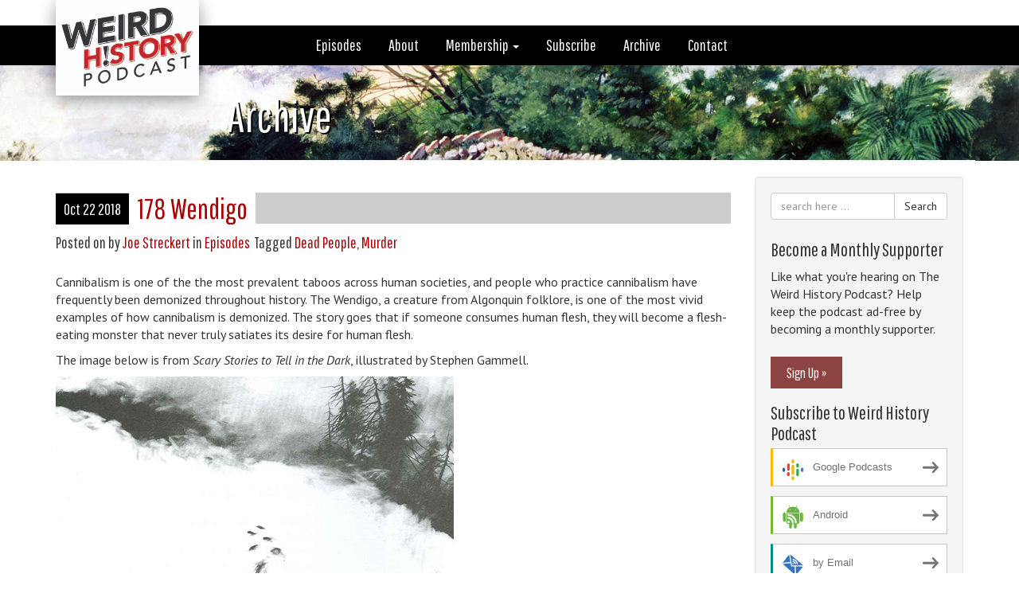

--- FILE ---
content_type: text/html; charset=UTF-8
request_url: https://www.weirdhistorypodcast.com/2018/10/22/178-wendigo/
body_size: 7254
content:
<!DOCTYPE html>
<html lang="en-US">
<head>
<meta charset="UTF-8">
<meta name="viewport" content="width=device-width, initial-scale=1">
<title>The Weird History Podcast | weird, odd, and horrible history</title>
<link rel="profile" href="http://gmpg.org/xfn/11">
<link rel="pingback" href="https://www.weirdhistorypodcast.com/xmlrpc.php">

<link href='https://fonts.googleapis.com/css?family=PT+Sans:400,700,400italic,700italic|Pathway+Gothic+One' rel='stylesheet' type='text/css'>

<title>178 Wendigo &#8211; The Weird History Podcast</title>
<meta name='robots' content='max-image-preview:large' />
<link rel='dns-prefetch' href='//s.w.org' />
		<!-- This site uses the Google Analytics by ExactMetrics plugin v7.15.3 - Using Analytics tracking - https://www.exactmetrics.com/ -->
		<!-- Note: ExactMetrics is not currently configured on this site. The site owner needs to authenticate with Google Analytics in the ExactMetrics settings panel. -->
					<!-- No UA code set -->
				<!-- / Google Analytics by ExactMetrics -->
				<script type="text/javascript">
			window._wpemojiSettings = {"baseUrl":"https:\/\/s.w.org\/images\/core\/emoji\/13.0.1\/72x72\/","ext":".png","svgUrl":"https:\/\/s.w.org\/images\/core\/emoji\/13.0.1\/svg\/","svgExt":".svg","source":{"concatemoji":"https:\/\/www.weirdhistorypodcast.com\/wp-includes\/js\/wp-emoji-release.min.js?ver=5.7.14"}};
			!function(e,a,t){var n,r,o,i=a.createElement("canvas"),p=i.getContext&&i.getContext("2d");function s(e,t){var a=String.fromCharCode;p.clearRect(0,0,i.width,i.height),p.fillText(a.apply(this,e),0,0);e=i.toDataURL();return p.clearRect(0,0,i.width,i.height),p.fillText(a.apply(this,t),0,0),e===i.toDataURL()}function c(e){var t=a.createElement("script");t.src=e,t.defer=t.type="text/javascript",a.getElementsByTagName("head")[0].appendChild(t)}for(o=Array("flag","emoji"),t.supports={everything:!0,everythingExceptFlag:!0},r=0;r<o.length;r++)t.supports[o[r]]=function(e){if(!p||!p.fillText)return!1;switch(p.textBaseline="top",p.font="600 32px Arial",e){case"flag":return s([127987,65039,8205,9895,65039],[127987,65039,8203,9895,65039])?!1:!s([55356,56826,55356,56819],[55356,56826,8203,55356,56819])&&!s([55356,57332,56128,56423,56128,56418,56128,56421,56128,56430,56128,56423,56128,56447],[55356,57332,8203,56128,56423,8203,56128,56418,8203,56128,56421,8203,56128,56430,8203,56128,56423,8203,56128,56447]);case"emoji":return!s([55357,56424,8205,55356,57212],[55357,56424,8203,55356,57212])}return!1}(o[r]),t.supports.everything=t.supports.everything&&t.supports[o[r]],"flag"!==o[r]&&(t.supports.everythingExceptFlag=t.supports.everythingExceptFlag&&t.supports[o[r]]);t.supports.everythingExceptFlag=t.supports.everythingExceptFlag&&!t.supports.flag,t.DOMReady=!1,t.readyCallback=function(){t.DOMReady=!0},t.supports.everything||(n=function(){t.readyCallback()},a.addEventListener?(a.addEventListener("DOMContentLoaded",n,!1),e.addEventListener("load",n,!1)):(e.attachEvent("onload",n),a.attachEvent("onreadystatechange",function(){"complete"===a.readyState&&t.readyCallback()})),(n=t.source||{}).concatemoji?c(n.concatemoji):n.wpemoji&&n.twemoji&&(c(n.twemoji),c(n.wpemoji)))}(window,document,window._wpemojiSettings);
		</script>
		<style type="text/css">
img.wp-smiley,
img.emoji {
	display: inline !important;
	border: none !important;
	box-shadow: none !important;
	height: 1em !important;
	width: 1em !important;
	margin: 0 .07em !important;
	vertical-align: -0.1em !important;
	background: none !important;
	padding: 0 !important;
}
</style>
	<link rel='stylesheet' id='sgr-css'  href='https://www.weirdhistorypodcast.com/wp-content/plugins/simple-google-recaptcha/sgr.css?ver=1663782981' type='text/css' media='all' />
<link rel='stylesheet' id='mp-theme-css'  href='https://www.weirdhistorypodcast.com/wp-content/plugins/memberpress/css/ui/theme.css?ver=1.6.0' type='text/css' media='all' />
<link rel='stylesheet' id='wp-block-library-css'  href='https://www.weirdhistorypodcast.com/wp-includes/css/dist/block-library/style.min.css?ver=5.7.14' type='text/css' media='all' />
<link rel='stylesheet' id='bootstrap-styles-css'  href='https://www.weirdhistorypodcast.com/wp-content/themes/weird-history-podcast/css/bootstrap.min.css?ver=3.2.0' type='text/css' media='all' />
<link rel='stylesheet' id='font-awesome-css'  href='https://www.weirdhistorypodcast.com/wp-content/themes/weird-history-podcast/css/font-awesome.min.css?ver=4.2.0' type='text/css' media='all' />
<link rel='stylesheet' id='InterestingTimes-style-css'  href='https://www.weirdhistorypodcast.com/wp-content/themes/weird-history-podcast/style.css?ver=5.7.14' type='text/css' media='all' />
<script type='text/javascript' id='sgr-js-extra'>
/* <![CDATA[ */
var sgr = {"sgr_site_key":"6LcJYJAUAAAAAOH-13tO3LsXy6eIdJqzJM-TY_P_"};
/* ]]> */
</script>
<script type='text/javascript' src='https://www.weirdhistorypodcast.com/wp-content/plugins/simple-google-recaptcha/sgr.js?ver=1663782981' id='sgr-js'></script>
<script type='text/javascript' src='https://www.weirdhistorypodcast.com/wp-includes/js/jquery/jquery.min.js?ver=3.5.1' id='jquery-core-js'></script>
<script type='text/javascript' src='https://www.weirdhistorypodcast.com/wp-includes/js/jquery/jquery-migrate.min.js?ver=3.3.2' id='jquery-migrate-js'></script>
<link rel="https://api.w.org/" href="https://www.weirdhistorypodcast.com/wp-json/" /><link rel="alternate" type="application/json" href="https://www.weirdhistorypodcast.com/wp-json/wp/v2/posts/1040" /><link rel="EditURI" type="application/rsd+xml" title="RSD" href="https://www.weirdhistorypodcast.com/xmlrpc.php?rsd" />
<link rel="wlwmanifest" type="application/wlwmanifest+xml" href="https://www.weirdhistorypodcast.com/wp-includes/wlwmanifest.xml" /> 
<meta name="generator" content="WordPress 5.7.14" />
<link rel="canonical" href="https://www.weirdhistorypodcast.com/2018/10/22/178-wendigo/" />
<link rel='shortlink' href='https://www.weirdhistorypodcast.com/?p=1040' />
<link rel="alternate" type="application/json+oembed" href="https://www.weirdhistorypodcast.com/wp-json/oembed/1.0/embed?url=https%3A%2F%2Fwww.weirdhistorypodcast.com%2F2018%2F10%2F22%2F178-wendigo%2F" />
<link rel="alternate" type="text/xml+oembed" href="https://www.weirdhistorypodcast.com/wp-json/oembed/1.0/embed?url=https%3A%2F%2Fwww.weirdhistorypodcast.com%2F2018%2F10%2F22%2F178-wendigo%2F&#038;format=xml" />
<script type="text/javascript"><!--
function powerpress_pinw(pinw_url){window.open(pinw_url, 'PowerPressPlayer','toolbar=0,status=0,resizable=1,width=460,height=320');	return false;}
//-->
</script>

<style type="text/css" xmlns="http://www.w3.org/1999/html">

/*
PowerPress subscribe sidebar widget
*/
.widget-area .widget_powerpress_subscribe h2,
.widget-area .widget_powerpress_subscribe h3,
.widget-area .widget_powerpress_subscribe h4,
.widget_powerpress_subscribe h2,
.widget_powerpress_subscribe h3,
.widget_powerpress_subscribe h4 {
	margin-bottom: 0;
	padding-bottom: 0;
}
</style>
<!-- HTML5 shim and Respond.js for IE8 support of HTML5 elements and media queries --> <!-- WARNING: Respond.js doesn't work if you view the page via file:// --> <!--[if lt IE 9]> <script src="https://oss.maxcdn.com/html5shiv/3.7.2/html5shiv.min.js"></script> <script src="https://oss.maxcdn.com/respond/1.4.2/respond.min.js"></script> <![endif]--></head>

<body class="post-template-default single single-post postid-1040 single-format-standard">
<div id="page" class="hfeed site">

	<header id="masthead" class="site-header" role="banner">

	<nav role="navigation">
		<div class="navbar navbar-static-top navbar-default">
			<div class="container">
				<!-- .navbar-toggle is used as the toggle for collapsed navbar content -->
				<div class="navbar-header">
					<button type="button" class="navbar-toggle" data-toggle="collapse" data-target=".navbar-responsive-collapse">
						<span class="icon-bar"></span>
						<span class="icon-bar"></span>
						<span class="icon-bar"></span>
					</button>

					<div class="logo">
						<a class="navbar-brand" href="https://www.weirdhistorypodcast.com/" title="The Weird History Podcast" rel="homepage"><img src="https://www.weirdhistorypodcast.com/wp-content/themes/weird-history-podcast/img/logo_weird-history-podcast.jpg" alt="Weird History Podcast - podcast of offbeat, interesting and noteworthy history" /></a>
					</div>

				</div>

				<div class="navbar-collapse collapse navbar-responsive-collapse">
					<ul id="menu-menu-1" class="nav navbar-nav navbar-right"><li id="menu-item-1081" class="menu-item menu-item-type-post_type menu-item-object-page menu-item-1081"><a href="https://www.weirdhistorypodcast.com/episodes/">Episodes</a></li>
<li id="menu-item-1085" class="menu-item menu-item-type-post_type menu-item-object-page menu-item-1085"><a href="https://www.weirdhistorypodcast.com/about/">About</a></li>
<li id="menu-item-1219" class="menu-item menu-item-type-custom menu-item-object-custom menu-item-has-children dropdown menu-item-1219"><a href="https://www.weirdhistorypodcast.com/support/monthly-supporter-weird-history-podcast/" class="dropdown-toggle" data-toggle="dropdown">Membership <b class="caret"></b></a>
<ul class="dropdown-menu">
	<li id="menu-item-1230" class="menu-item menu-item-type-post_type menu-item-object-page menu-item-1230"><a href="https://www.weirdhistorypodcast.com/account/">Your Account</a></li>
	<li id="menu-item-1239" class="menu-item menu-item-type-custom menu-item-object-custom menu-item-1239"><a href="https://www.weirdhistorypodcast.com/category/members-only/">Members-Only Content</a></li>
</ul>
</li>
<li id="menu-item-1083" class="menu-item menu-item-type-post_type menu-item-object-page menu-item-1083"><a href="https://www.weirdhistorypodcast.com/subscribe/">Subscribe</a></li>
<li id="menu-item-1084" class="menu-item menu-item-type-post_type menu-item-object-page current_page_parent menu-item-1084"><a href="https://www.weirdhistorypodcast.com/blog/">Archive</a></li>
<li id="menu-item-1086" class="menu-item menu-item-type-post_type menu-item-object-page menu-item-1086"><a href="https://www.weirdhistorypodcast.com/contact/">Contact</a></li>
</ul>
				</div>
			</div>
		</div>
	</nav>

	</header><!-- #masthead -->

	<div id="content" class="site-content">

<header class="entry-header">
	<div class="container page-header">
	<h1 class="entry-title">Archive</h1>
	</div>
</header><!-- .entry-header -->


<div class="container">
<div class="row">
	<div id="primary" class="col-lg-9 col-md-9 content-area">
		<main id="main" class="site-main" role="main">

		
<article id="post-1040" class="post-1040 post type-post status-publish format-standard has-post-thumbnail hentry category-episodes tag-dead-people tag-murder">
	<header>
		 
				<h2 class="entry-title"><span class="date-block">Oct 22 2018</span><a href="https://www.weirdhistorypodcast.com/2018/10/22/178-wendigo/" rel="bookmark">178 Wendigo</a></h2>
					<div class="entry-meta">
			<span class="posted-on">Posted on <a href="https://www.weirdhistorypodcast.com/2018/10/22/178-wendigo/" rel="bookmark"><time class="entry-date published updated" datetime="2018-10-22T19:27:19-07:00">October 22, 2018</time></a></span><span class="byline"> by <span class="author vcard"><a class="url fn n" href="https://www.weirdhistorypodcast.com/author/weirdhistorypodcast_apfxrv/">Joe Streckert</a></span></span> <span class="cat-links">in <a href="https://www.weirdhistorypodcast.com/category/episodes/" rel="category tag">Episodes</a></span><span class="tags-links">Tagged <a href="https://www.weirdhistorypodcast.com/tag/dead-people/" rel="tag">Dead People</a>, <a href="https://www.weirdhistorypodcast.com/tag/murder/" rel="tag">Murder</a></span>		</div><!-- .entry-meta -->
			</header><!-- .entry-header -->

	<div class="entry-content">
		<p>Cannibalism is one of the the most prevalent taboos across human societies, and people who practice cannibalism have frequently been demonized throughout history. The Wendigo, a creature from Algonquin folklore, is one of the most vivid examples of how cannibalism is demonized. The story goes that if someone consumes human flesh, they will become a flesh-eating monster that never truly satiates its desire for human flesh.</p>
<p>The image below is from <em>Scary Stories to Tell in the Dark</em>, illustrated by Stephen Gammell.</p>
<p><img loading="lazy" class="alignnone wp-image-1041" src="http://www.weirdhistorypodcast.com/wp-content/uploads/2018/10/wendigoscarystories-300x162.jpg" alt="" width="500" height="269" srcset="https://www.weirdhistorypodcast.com/wp-content/uploads/2018/10/wendigoscarystories-300x162.jpg 300w, https://www.weirdhistorypodcast.com/wp-content/uploads/2018/10/wendigoscarystories.jpg 650w" sizes="(max-width: 500px) 100vw, 500px" /></p>
<div class="powerpress_player" id="powerpress_player_9923"><!--[if lt IE 9]><script>document.createElement('audio');</script><![endif]-->
<audio class="wp-audio-shortcode" id="audio-1040-1" preload="none" style="width: 100%;" controls="controls"><source type="audio/mpeg" src="https://media.blubrry.com/interestingtimes/content.blubrry.com/interestingtimes/178_Wendigo.mp3?_=1" /><a href="https://media.blubrry.com/interestingtimes/content.blubrry.com/interestingtimes/178_Wendigo.mp3">https://media.blubrry.com/interestingtimes/content.blubrry.com/interestingtimes/178_Wendigo.mp3</a></audio></div><p class="powerpress_links powerpress_links_mp3">Podcast: <a href="https://media.blubrry.com/interestingtimes/content.blubrry.com/interestingtimes/178_Wendigo.mp3" class="powerpress_link_pinw" target="_blank" title="Play in new window" onclick="return powerpress_pinw('https://www.weirdhistorypodcast.com/?powerpress_pinw=1040-podcast');" rel="nofollow">Play in new window</a> | <a href="https://media.blubrry.com/interestingtimes/content.blubrry.com/interestingtimes/178_Wendigo.mp3" class="powerpress_link_d" title="Download" rel="nofollow" download="178_Wendigo.mp3">Download</a></p><p class="powerpress_links powerpress_subscribe_links">Subscribe: <a href="https://www.weirdhistorypodcast.com/feed/podcast/" class="powerpress_link_subscribe powerpress_link_subscribe_rss" target="_blank" title="Subscribe via RSS" rel="nofollow">RSS</a></p>	</div><!-- .entry-content -->

	<footer class="entry-footer">
		<span class="cat-links">in <a href="https://www.weirdhistorypodcast.com/category/episodes/" rel="category tag">Episodes</a></span><span class="tags-links">Tagged <a href="https://www.weirdhistorypodcast.com/tag/dead-people/" rel="tag">Dead People</a>, <a href="https://www.weirdhistorypodcast.com/tag/murder/" rel="tag">Murder</a></span>	</footer><!-- .entry-footer -->
</article><!-- #post-## -->

	<nav class="navigation post-navigation" role="navigation" aria-label="Posts">
		<h2 class="screen-reader-text">Post navigation</h2>
		<div class="nav-links"><div class="nav-previous"><a href="https://www.weirdhistorypodcast.com/2018/10/09/177-how-i-learned-to-stop-worrying-and-learned-to-be-okay-with-ghost-tours/" rel="prev">177 How I Learned to Stop Worrying and Be Okay With Ghost Tours</a></div><div class="nav-next"><a href="https://www.weirdhistorypodcast.com/2018/10/30/179-buried-alive/" rel="next">179 Buried Alive!</a></div></div>
	</nav>
		</main><!-- #main -->
	</div><!-- #primary -->


<div id="secondary" class="widget-area col-md-3 col-lg-3" role="complementary">
	<div class="well">
	<aside id="search-2" class="widget widget_search">
<form method="get" class="form-search" action="https://www.weirdhistorypodcast.com/">
	<div class="row">
		<div class="col-lg-12">
			<div class="input-group">
				<input type="text" class="form-control search-query" name="s" placeholder="search here &hellip;" />
				<span class="input-group-btn">
					<button type="submit" class="btn btn-default" name="submit" id="searchsubmit" value="Search">Search</button>
				</span>
			</div>
		</div>
	</div>
</form></aside><aside id="custom_html-2" class="widget_text widget widget_custom_html"><h4 class="widget-title">Become a Monthly Supporter</h4><div class="textwidget custom-html-widget"><p>Like what you're hearing on The Weird History Podcast? Help keep the podcast ad-free by becoming a monthly supporter. </p>
<br />
<a class="button" href="https://www.weirdhistorypodcast.com/support/monthly-supporter-weird-history-podcast/">Sign Up &raquo;</a></div></aside><aside id="powerpress_subscribe-3" class="widget widget_powerpress_subscribe"><h4 class="widget-title">Subscribe to Weird History Podcast</h4><div class="pp-ssb-widget pp-ssb-widget-modern pp-ssb-widget-include"><a href="https://www.google.com/podcasts?feed=aHR0cHM6Ly93d3cud2VpcmRoaXN0b3J5cG9kY2FzdC5jb20vZmVlZC9wb2RjYXN0Lw" class="pp-ssb-btn-sq vertical  pp-ssb-gp" target="_blank" title="Subscribe on Google Podcasts"><span class="pp-ssb-ic"></span><span class="pp-ssb-text">Google Podcasts</span></a><a href="https://subscribeonandroid.com/www.weirdhistorypodcast.com/feed/podcast/" class="pp-ssb-btn-sq  vertical pp-ssb-android" target="_blank" title="Subscribe on Android"><span class="pp-ssb-ic"></span><span class="pp-ssb-text">Android</span></a><a href="https://subscribebyemail.com/www.weirdhistorypodcast.com/feed/podcast/" class="pp-ssb-btn-sq  vertical  pp-ssb-email" target="_blank" title="Subscribe by Email"><span class="pp-ssb-ic"></span><span class="pp-ssb-text">by Email</span></a><a href="https://www.weirdhistorypodcast.com/feed/podcast/" class="pp-ssb-btn-sq vertical pp-ssb-rss" target="_blank" title="Subscribe via RSS"><span class="pp-ssb-ic"></span><span class="pp-ssb-text">RSS</span></a></div></aside>
		<aside id="recent-posts-3" class="widget widget_recent_entries">
		<h4 class="widget-title">Recent Episodes</h4>
		<ul>
											<li>
					<a href="https://www.weirdhistorypodcast.com/2024/09/30/238-in-the-garden-of-monsters-with-crystal-king/">238 In the Garden of Monsters with Crystal King</a>
											<span class="post-date">September 30, 2024</span>
									</li>
											<li>
					<a href="https://www.weirdhistorypodcast.com/2024/03/26/237-a-danger-shared-with-bill-lascher/">237 A Danger Shared with Bill Lascher</a>
											<span class="post-date">March 26, 2024</span>
									</li>
											<li>
					<a href="https://www.weirdhistorypodcast.com/2023/05/11/236-piracy-in-the-south-china-sea-with-rita-chang-eppig/">236 Piracy in the South China Sea with Rita Chang-Eppig</a>
											<span class="post-date">May 11, 2023</span>
									</li>
											<li>
					<a href="https://www.weirdhistorypodcast.com/2023/03/01/235-shakespeare-versus-hedgehogs/">235 Shakespeare Versus Hedgehogs</a>
											<span class="post-date">March 1, 2023</span>
									</li>
											<li>
					<a href="https://www.weirdhistorypodcast.com/2023/02/13/224-lupercalia/">234 Lupercalia</a>
											<span class="post-date">February 13, 2023</span>
									</li>
					</ul>

		</aside></div>
</div><!-- #secondary -->

</div> <!-- .row -->
</div> <!-- .container -->
	</div><!-- #content -->

	<footer id="colophon" class="site-footer" role="contentinfo">

		<div class="container">
			<div class="row" id="logo-menu-region">
				<div class="col-lg-4 col-md-4 col-xs-6" id="logo-region">
					<div class="footer-logo">
						<img src="https://www.weirdhistorypodcast.com/wp-content/themes/weird-history-podcast/img/logo_weird-history-podcast.jpg" alt="The Weird History Podcast - podcast of weird and noteworthy history" />
					</div>
				</div>
				<div class="col-lg-8 col-md-8 col-xs-6 footer-nav">
					<div class="custom-nav">
						<ul id="menu-menu-2" class="nav navbar-nav navbar-right"><li class="menu-item menu-item-type-post_type menu-item-object-page menu-item-1081"><a href="https://www.weirdhistorypodcast.com/episodes/">Episodes</a></li>
<li class="menu-item menu-item-type-post_type menu-item-object-page menu-item-1085"><a href="https://www.weirdhistorypodcast.com/about/">About</a></li>
<li class="menu-item menu-item-type-custom menu-item-object-custom menu-item-has-children dropdown menu-item-1219"><a href="https://www.weirdhistorypodcast.com/support/monthly-supporter-weird-history-podcast/" class="dropdown-toggle" data-toggle="dropdown">Membership <b class="caret"></b></a></li>
<li class="menu-item menu-item-type-post_type menu-item-object-page menu-item-1083"><a href="https://www.weirdhistorypodcast.com/subscribe/">Subscribe</a></li>
<li class="menu-item menu-item-type-post_type menu-item-object-page current_page_parent menu-item-1084"><a href="https://www.weirdhistorypodcast.com/blog/">Archive</a></li>
<li class="menu-item menu-item-type-post_type menu-item-object-page menu-item-1086"><a href="https://www.weirdhistorypodcast.com/contact/">Contact</a></li>
</ul>
					</div>
				</div>
			</div>
		</div><!-- .containr -->
	</footer><!-- #colophon -->
	<div class="container">
		<div class="row" id="copyright-col">
			<div class="col-md-12 col-lg-12">
				<p class="alignleft">&copy; Copyright 2026 - <a href="https://www.weirdhistorypodcast.com/" title="The Weird History Podcast" rel="home">The Weird History Podcast</a> | <a href="http://www.upsweptcreative.com/">Portland branding and web design by Upswept Creative</a></p>
							</div>
		</div><!-- .row -->
	</div>
</div><!-- #page -->

<link rel='stylesheet' id='mediaelement-css'  href='https://www.weirdhistorypodcast.com/wp-includes/js/mediaelement/mediaelementplayer-legacy.min.css?ver=4.2.16' type='text/css' media='all' />
<link rel='stylesheet' id='wp-mediaelement-css'  href='https://www.weirdhistorypodcast.com/wp-includes/js/mediaelement/wp-mediaelement.min.css?ver=5.7.14' type='text/css' media='all' />
<link rel='stylesheet' id='powerpress_subscribe_widget_modern-css'  href='https://www.weirdhistorypodcast.com/wp-content/plugins/powerpress/css/subscribe-widget.min.css?ver=10.2.2' type='text/css' media='all' />
<script type='text/javascript' src='https://www.weirdhistorypodcast.com/wp-content/themes/weird-history-podcast/js/bootstrap.min.js?ver=3.2.0' id='bootstrap-js-js'></script>
<script type='text/javascript' src='https://www.weirdhistorypodcast.com/wp-content/themes/weird-history-podcast/js/skip-link-focus-fix.js?ver=20130115' id='InterestingTimes-skip-link-focus-fix-js'></script>
<script type='text/javascript' src='https://www.weirdhistorypodcast.com/wp-includes/js/wp-embed.min.js?ver=5.7.14' id='wp-embed-js'></script>
<script type='text/javascript' src='https://www.weirdhistorypodcast.com/wp-content/plugins/powerpress/player.min.js?ver=5.7.14' id='powerpress-player-js'></script>
<script type='text/javascript' id='mediaelement-core-js-before'>
var mejsL10n = {"language":"en","strings":{"mejs.download-file":"Download File","mejs.install-flash":"You are using a browser that does not have Flash player enabled or installed. Please turn on your Flash player plugin or download the latest version from https:\/\/get.adobe.com\/flashplayer\/","mejs.fullscreen":"Fullscreen","mejs.play":"Play","mejs.pause":"Pause","mejs.time-slider":"Time Slider","mejs.time-help-text":"Use Left\/Right Arrow keys to advance one second, Up\/Down arrows to advance ten seconds.","mejs.live-broadcast":"Live Broadcast","mejs.volume-help-text":"Use Up\/Down Arrow keys to increase or decrease volume.","mejs.unmute":"Unmute","mejs.mute":"Mute","mejs.volume-slider":"Volume Slider","mejs.video-player":"Video Player","mejs.audio-player":"Audio Player","mejs.captions-subtitles":"Captions\/Subtitles","mejs.captions-chapters":"Chapters","mejs.none":"None","mejs.afrikaans":"Afrikaans","mejs.albanian":"Albanian","mejs.arabic":"Arabic","mejs.belarusian":"Belarusian","mejs.bulgarian":"Bulgarian","mejs.catalan":"Catalan","mejs.chinese":"Chinese","mejs.chinese-simplified":"Chinese (Simplified)","mejs.chinese-traditional":"Chinese (Traditional)","mejs.croatian":"Croatian","mejs.czech":"Czech","mejs.danish":"Danish","mejs.dutch":"Dutch","mejs.english":"English","mejs.estonian":"Estonian","mejs.filipino":"Filipino","mejs.finnish":"Finnish","mejs.french":"French","mejs.galician":"Galician","mejs.german":"German","mejs.greek":"Greek","mejs.haitian-creole":"Haitian Creole","mejs.hebrew":"Hebrew","mejs.hindi":"Hindi","mejs.hungarian":"Hungarian","mejs.icelandic":"Icelandic","mejs.indonesian":"Indonesian","mejs.irish":"Irish","mejs.italian":"Italian","mejs.japanese":"Japanese","mejs.korean":"Korean","mejs.latvian":"Latvian","mejs.lithuanian":"Lithuanian","mejs.macedonian":"Macedonian","mejs.malay":"Malay","mejs.maltese":"Maltese","mejs.norwegian":"Norwegian","mejs.persian":"Persian","mejs.polish":"Polish","mejs.portuguese":"Portuguese","mejs.romanian":"Romanian","mejs.russian":"Russian","mejs.serbian":"Serbian","mejs.slovak":"Slovak","mejs.slovenian":"Slovenian","mejs.spanish":"Spanish","mejs.swahili":"Swahili","mejs.swedish":"Swedish","mejs.tagalog":"Tagalog","mejs.thai":"Thai","mejs.turkish":"Turkish","mejs.ukrainian":"Ukrainian","mejs.vietnamese":"Vietnamese","mejs.welsh":"Welsh","mejs.yiddish":"Yiddish"}};
</script>
<script type='text/javascript' src='https://www.weirdhistorypodcast.com/wp-includes/js/mediaelement/mediaelement-and-player.min.js?ver=4.2.16' id='mediaelement-core-js'></script>
<script type='text/javascript' src='https://www.weirdhistorypodcast.com/wp-includes/js/mediaelement/mediaelement-migrate.min.js?ver=5.7.14' id='mediaelement-migrate-js'></script>
<script type='text/javascript' id='mediaelement-js-extra'>
/* <![CDATA[ */
var _wpmejsSettings = {"pluginPath":"\/wp-includes\/js\/mediaelement\/","classPrefix":"mejs-","stretching":"responsive"};
/* ]]> */
</script>
<script type='text/javascript' src='https://www.weirdhistorypodcast.com/wp-includes/js/mediaelement/wp-mediaelement.min.js?ver=5.7.14' id='wp-mediaelement-js'></script>

</body>
</html>


--- FILE ---
content_type: text/css
request_url: https://www.weirdhistorypodcast.com/wp-content/themes/weird-history-podcast/style.css?ver=5.7.14
body_size: 4248
content:
/*
Theme Name: Weird History Podcast
Theme URI: http://www.weirdhistorypodcast.com
Author: Upswept Creative
Author URI: http://www.upsweptcreative.com
Description: Description
Version: 1.0.0
License: GNU General Public License v2 or later
License URI: http://www.gnu.org/licenses/gpl-2.0.html
Text Domain: InterestingTimes
Tags:

This theme, like WordPress, is licensed under the GPL.
Use it to make something cool, have fun, and share what you've learned with others.

InterestingTimes is based on Underscores http://underscores.me/, (C) 2012-2015 Automattic, Inc.
Underscores is distributed under the terms of the GNU GPL v2 or later.

Normalizing styles have been helped along thanks to the fine work of
Nicolas Gallagher and Jonathan Neal http://necolas.github.com/normalize.css/
*/

/*--------------------------------------------------------------
>>> TABLE OF CONTENTS:
----------------------------------------------------------------
4.0 - Slider
5.0 - Navigation
6.0 - Footer
7.0 - Alignments
9.0 - Widgets
10.0 - Content
	10.1 - Homepage Content
	10.2 - Posts and pages
	10.3 - Asides
	10.4 - Comments
11.0 - Infinite scroll
12.0 - Media
	12.1 - Captions
	12.2 - Galleries
--------------------------------------------------------------*/

body {
	font-family: 'PT Sans', Arial, Helvetica, sans-serif;
	font-size: 16px;
}

h1, h2, h3, h4, h5, h6 {
	font-family: 'Pathway Gothic One', Arial, Helvetica, sans-serif;
}

h1 {
	font-size: 56px;
}

h2 {
	font-size: 36px;
}

h3 {
	font-size: 30px;
}

h4 {
	font-size: 24px;
}

a {
	color: #a90005;
}

a:hover, a:visited {
	color: #6c1010;
	text-decoration: none;
}

img {
	max-width: 100%;
	height: auto;
}

.entry-header {
	background: url('https://www.weirdhistorypodcast.com/wp-content/uploads/2019/02/Laelops-Charles_Knight-1896.jpg') top center;
	background-repeat: no-repeat;
	background-size: cover;
	margin-top: -10px;
}

.page-header {
	padding: 15px 20px 15px 230px;
	text-shadow: 2px 2px 0px #000;
	color: #FFF;
}

.page-header .entry-title {
	background: none !important;
}

.entry-title {
	background: #CCC;
}

.entry-title a {
	background: #FFF;
	padding: 0 10px;
}

.date-block {
	position: relative;
	background: #000;
	color: #FFF;
	font-size: 20px;
	padding: 8px 10px;
	top: -5px;
}

.edit-link {
	background: #DDD;
	margin: 5px;
	padding: 5px;
	font-size: 12px;
}

.tags-links {
	margin-left: 5px;
}

.entry-meta, .posted-on, .byline {
	font-family: 'Pathway Gothic One', Arial, Helvetica, sans-serif;
	font-size: 20px;
}

.powerpress_player {
	margin: 10px 0;
	padding: 10px;
	background: #DDD;
}

.mejs-container, .mejs-container .mejs-controls, .mejs-embed, .mejs-embed body {
	background: #6c1010 !important;
}


@media screen and (max-width: 768px) {
	h1 {
		font-size: 48px;
	}

	h2 {
		font-size: 30px;
	}

	h3 {
		font-size: 24px;
	}

	h4 {
		font-size: 20px;
	}

	.date-block {
		font-size: 16px;
		padding: 7px 8px;
		top: -6px;
	}

}

/*--------------------------------------------------------------
4.0 Slider
--------------------------------------------------------------*/
.carousel {
	width:100vw;
	min-height: 75vh;
	background: url('http://www.weirdhistorypodcast.com/wp-content/uploads/2019/02/Laelops-Charles_Knight-1896.jpg') center;
	background-repeat: no-repeat;
	background-size: cover;
}

a.carousel-control {
	top: 50px;
	height: 55vh;
	background: none !important;
	color: #EEE;
}

a.carousel-control:hover {
	color: #FFF;
}

.carousel-indicators {
	position: relative;
	padding-top: 30px;
}

.carousel-indicators li {
	border: 1px solid #222;
}

.carousel-indicators .active {
	background: #FFF;
}

.carousel-inner, .item{
	/* height: 100%;
	width: 100vw; */
	text-align: center;
	margin: 0px auto;
	float: none !important;
}

.carousel-message {
	background-color: rgba(0,0,0,0.8);
	display: inline-block;
	margin: 65px auto 0 auto;
	padding: 0 !important;
	color: #fff;
	text-align: left;
}

.carousel-message .slide-body {
	transform: translateY(-45px);
	/* height: 500px;*/
	max-width: 750px;
	padding: 0 25px;
}

.slide-thumbnail{
	background-color: #e3e3e3;
	color:black;
	margin: 0 0 10px 20px;
	float: right;
}

.mobile-slide{
	margin: 10px 0;
	display: none;
}

.type {
	background-color: #6c1010;
	display: inline-block;
	/* height: 30px; */
	line-height: 36px;
	padding: 0 10px;
	transform: translateY(18px);
}

a.button {
	margin: 10px 0;
	padding: 10px 20px;
	background: #8e4343;
	font-family: 'Pathway Gothic One', Arial, Helvetica, sans-serif; 
	font-size: 1.5em;
	color: #FFF;
}

a.button:hover {
	color: #FFF;
	transition: all 0.3s;
	background: #4a0000;
}

.widget .button {
	font-size: 1.1em;
}

.slide-button button{
	border: none;
	border-radius: 0;
	padding-right: 45px;
	transition: all 0.3s;
	background: url('img/arrow.png') no-repeat #8e4343;
	background-position: 90% 50%;
	font-family: 'Pathway Gothic One', Arial, Helvetica, sans-serif; 
	font-size: 1.5em;
	color: #FFF;
}

.slide-button button:hover {
	color: #FFF;
	transition: all 0.3s;
	background: url('img/arrow.png') no-repeat #4a0000;
	background-position: 90% 50%;
}

@media screen and (max-width: 768px){
	a.carousel-control {
		top: 100px;
		height: 75vh;
	}

	.carousel-inner{
		width: 100vw;
	}
	.carousel-inner .item{
		width: 85vw;
		margin-left: 7.5vw;
		margin-right: 7.5vw;
	}

	.carousel-message #message-body{
		font-size: 0.9em;
		float: none;
	}

	.slide-thumbnail{
		display: none;
	}

	.mobile-slide{
		display: block;
		width: 100%;
		height: auto;
	}


	.carousel-message .slide-body #slide-header{
		font-size: 1.7em;
	}

	.slide-button button {
		font-size: 1.3em;
	}

}


.top-episode {
	margin-bottom: 20px;
	padding: 0 20px 20px 20px;
	background: #EEE;
	border: 1px solid #CCC;
}

.top-episode .type {
	color: #FFF;
	transform: translateY(-20px);
}

.top-episode #slide-header {
	margin-top: 0px;
}

.episode-block {
	margin-bottom: 20px;
}

.episode-block img {
	float:right;
	margin: 15px 0 10px 10px;
}

.episode-block .slide-button button {
	font-size: 1.2em;
}


/*--------------------------------------------------------------
5.0 Navigation
--------------------------------------------------------------*/

.navbar {
	top: 32px;
	margin-bottom: 30px;
	border: none;
}

.navbar-toggle{
	border: none;
}

.navbar-default .navbar-toggle:hover{
	background-color: #000;
}

.navbar-default .navbar-toggle .icon-bar{
	height: 5px;
	width:30px;
	background-color: #fff;

}

.navbar-nav {
    width: 100%;
    text-align: center;
}

.navbar-nav li {
	float: none;
	display: inline-block;
	color: #fff;
	font-family: 'Pathway Gothic One', Arial, Helvetica, sans-serif;
	font-size: 20px;
}

.navbar-default .navbar-nav li a {
	padding-bottom: 10px;
	color:#ffffff;
	transition: all 0.2s;
}
.navbar-default .navbar-nav li a:hover {
	border-bottom: solid 5px grey;
	color: #fff;
	transition: all 0.2s;
}

.navbar-default .navbar-nav .active a, .navbar-default .navbar-nav .active a:hover {
	color:#ffffff;
	background-color: #000;
	transition: all 0.3s;
}

.navbar-default .navbar-nav>.open>a {
	border-bottom: 5px solid #e7e7e7;
}

.dropdown-menu {
	background: #333;
}

.dropdown-menu li {
	width: 100%;
}

.dropdown-menu li a:hover {
	 border: 0 !important;
	 background: #000 !important;
}

.logo {
	top: -32px;
	position: absolute;
	z-index: 1;
	height: 120px;
	width: 180px;
	background-color: #ffffff;
	box-shadow: 0 6px 20px 0 rgba(0, 0, 0, 0.4);
	text-align: center;
}

.navbar-default{
	background-color: #000000;
}

.navbar .container .navbar-header .navbar-brand{
	color: #000;
	width: inherit;
}


.navbar-brand img {
	position: absolute;
	top: 0px;
	width: 180px;
	height: auto;
}

.navbar-default .navbar-toggle:focus{
	background-color: #000;
}

@media screen and (max-width: 998px) {

	.navbar-nav li {
		font-size: 18px;
	}

}

@media screen and (max-width: 767px){

	.logo {
		max-width: 150px;
		height: 105px;
	}

	.logo img {
		max-width: 100%;
	}

	.navbar .container .navbar-header .navbar-brand {
		padding: 0px !important;
	}

	.navbar-collapse{
		padding: 0;
		padding-top: 25px;
	}
	.navbar-collapse .nav {
		width: 100vw;
		margin: 0;
	}
	.navbar-collapse .nav li{
		display: block;
		text-align: left;
	}
	.navbar-collapse .nav li>a:hover{
		border-bottom: none;
	}
	.navbar-collapse .nav .active a{
		border: none;
	}
	.navbar-collapse .nav .active:hover a{
		border: none;
	}

	.page-header {
		padding: 15px 20px;
		text-align: right;
	}

}
/*--------------------------------------------------------------
6.0 Footer
--------------------------------------------------------------*/
.footer-nav{
	padding-top: 25px;
}
.footer-nav .custom-nav .nav li a{
	padding-bottom: 10px;
	background-color: #000;
	color:#ffffff;
	transition: width 0.2s;
}
.footer-nav .custom-nav .nav li a:hover{
	border-bottom: solid 5px grey;
	color: #fff;
	transition: all 0.2s;
}
.footer-nav .custom-nav .navbar-nav .active a, .footer-nav .custom-nav .navbar-nav .active a:hover{
	color:#ffffff;
	background-color: #000;
	border-bottom: 5px solid grey;
	transition: all 0.2s;
}

@media screen and (max-width: 768px){

	.footer-nav .navbar-nav li{
		display: block;
		width: auto;
		font-size: 14px;
	}

	.footer-nav .custom-nav .nav li a{
		padding: 3px;
	}

	.footer-nav .custom-nav .nav li a:hover{
		border-bottom: solid 3px grey;
		color: #fff;
	}
}

#colophon {
	margin-top: 50px;
	background-color: #000;
	position: relative;
	width: 100vw;
}

.footer-logo{
	margin: 30px 0;
	max-width: 150px;
	background-color: #fff;
	float: left;
}

.footer-logo img {
	margin: auto;
	max-width: 100%;
	height: auto;
}

#copyright-col {
	padding-top: 10px;
	background-color: #fff;
	font-size: 11px;
}


.footer-menu {
	margin-left:0;
	padding:0 0 30px 0;
}

.footer-menu li {
	display:inline;
	list-style-type:none;
}

.footer-menu li a {
	border-left:1px solid #ddd;
	padding: 0 8px;
}

.footer-menu > li:first-child > a {
	border-left:none;
	padding:0 8px 0 0;
}

@media screen and (max-width: 768px){
	.footer-logo{
		width: 125px;
		height: 125px;
		margin-left: 0;
	}

	.footer-nav .custom-nav .nav{
		margin:0 0 20px 0;
	}
	.custom-nav{
		text-align: center;
	}
}


/*--------------------------------------------------------------
7.0 Alignments
--------------------------------------------------------------*/
.alignleft {
	display: inline;
	float: left;
	margin-right: 1.5em;
}
.alignright {
	display: inline;
	float: right;
	margin-left: 1.5em;
}
.aligncenter {
	clear: both;
	display: block;
	margin: 0 auto;
}


/*--------------------------------------------------------------
9.0 Widgets
--------------------------------------------------------------*/
.widget {
	margin: 0 0 1.5em;
}

/* Make sure select elements fit in widgets */
.widget select {
	max-width: 100%;
}

/* Search widget */
.widget_search .search-submit {
	display: none;
}

.home .widget {
	font-size: 1.2em;
}




/*--------------------------------------------------------------
10.0 Content
--------------------------------------------------------------*/
html, #page{
	width: 100vw;
}

#main{
	left:0;
}

#home-container{
	margin-top: 30px;
}

/*--------------------------------------------------------------
10.1 Homepage Content
--------------------------------------------------------------*/

.info-region{
	position: relative;
	top: -10px;
	background-color: #eaeaea;
	width: 100vw;
	text-align: center;
	display: table-cell;
	vertical-align: middle;
	padding: 30px 15px;
}
.info-region p{
	max-width: 50vw;
	margin-left: auto;
	margin-right: auto;
	font-size: 1.3em;
	color: #4a0000;
}

.info-region .supsystic-social-sharing {
	display: none !important;
}

.episode-tile{
	margin-bottom: 20px;
	background-color: #6c1010;
	overflow: hidden;
}

.episode-tile:after {
  content: "";
  display: block;
  padding-bottom: 95%;
}

.tile-header{
	min-height: 40px;
	width: 100%;
	background-color: rgba(0, 0, 0, 0.75);
	color: #fff;
	padding-left: 20px;
	padding-right: 20px;
	padding-top: 10px;
	padding-bottom: 10px;
	margin: 0;
	font-size: 20px;
}

.episode-tile .hover-content{
	display: none;
	height: 100%;
	width: 100%;
	color: #fff;
	padding: 0 20px 30px 20px;
	font-size: 12px;
}

#recent-posts a:hover{
	text-decoration: none;
}

.episode-tile:hover .hover-content{
	display: block;
}

.episode-tile .hover-container{
	position: absolute;
	height: calc(100% - 20px);
	width: calc(100% - 30px);
	padding-top: 10px;
	-webkit-transition: background 0.35s linear;
  -moz-transition: background 0.35s linear;
  -ms-transition: background 0.35s linear;
  -o-transition: background 0.35s linear;
  transition: background 0.35s linear;
	z-index: 10;
	overflow: hidden;
}
.episode-tile:hover .hover-container{
	background-color: rgba(0,0,0,0.75);
}

.episode-tile #tile-header{
	-webkit-transition: background 0.35s linear;
	-moz-transition: background 0.35s linear;
	-ms-transition: background 0.35s linear;
	-o-transition: background 0.35s linear;
	transition: background 0.35s linear;
}

.episode-tile:hover #tile-header{
	background-color: transparent;
}

/* MEDIA QUERIES */
@media screen and (max-width: 768px) {
	.info-region {
		padding: 15px;
	}

	.episode-tile:hover .hover-content{
		display: none;
	}
	.episode-tile:hover .hover-container{
		background-color: transparent;
	}
	.episode-tile:hover #tile-header{
		background-color: rgba(0,0,0,0.75);
	}

	.info-region p{
		max-width: 80vw;
		font-size: 1em;
		padding: 15px;
	}

}

#home-container{
	padding: 0;
}

#home-content{
	min-height: 200px;
	width: 100%;
	margin: 0px;
}

#recent-posts{
	min-height: 200px;
	display: flex;
	flex-wrap: wrap;
}
#recent-posts-header{
	width: 100%;
	color: #fff;
	height: 50px;
	background-color: black;
	padding: 0px 20px;
	margin: 0;
	line-height: 50px;
	margin-bottom: 10px;
}

#tags{
	min-height: 200px;
	font-size: 1.5em;
}
#tags-header{
	width: 100%;
	color: #fff;
	height: 50px;
	background-color: #6c1010;
	padding: 0;
	padding-left: 20px;
	margin: 0;
	line-height: 50px;
}

@media screen and (max-width: 768px){
	#home-container .row {
		width: 100vw;
	}

  	#recent-posts a{
		width: 100%;
		margin: 10px;
	}

	#recent-posts{
		min-height: 200px;
		/* display: flex;
		flex-wrap: wrap; */
	}
	#recent-posts-header{
		width: 100%;
		color: #fff;
		height: 50px;
		background-color: black;
		padding: 0;
		padding-left: 20px;
		margin: 0;
		line-height: 50px;
		margin-left: 10px;
		margin-right: 10px;
	}
	.episode-tile{
		width: 100%;
		margin: 0;
	}

	#tags{
		min-height: 200px;
		font-size: 1.5em;
	}
	#tags-header{
		color: #fff;
		height: 50px;
		background-color: #6c1010;
		padding: 0;
		padding-left: 20px;
		margin: 0;
		line-height: 50px;
	}

}

/*--------------------------------------------------------------
10.2 Posts and pages
--------------------------------------------------------------*/
.sticky {
}
.hentry {
	margin: 0 0 60px;
}
.byline,
.updated {
	display: none;
}
.single .byline,
.group-blog .byline {
	display: inline;
}
.page-content,
.entry-content,
.entry-summary {
	margin: 1.5em 0 0;
}

.post-navigation {
	margin: 20px 0px;
}

.post-navigation a {
	text-decoration: none;
	color: #FFF;
	font-size: 12px;
}

.nav-previous, .nav-next {
	display: inline-block;
	padding: 5px 10px;
	background: #777;
}

.nav-previous:hover, .nav-next:hover {
	background: #000;
	-webkit-transition: all 0.25s ease;
	-moz-transition: all 0.25s ease;
	-ms-transition: all 0.25s ease;
	-o-transition: all 0.25s ease;
	transition: all 0.25s ease;
}

.nav-next {
	float: right;
}

.page-links {
	clear: both;
	margin: 0 0 1.5em;
}

/*--------------------------------------------------------------
10.3 Asides
--------------------------------------------------------------*/
.blog .format-aside .entry-title,
.archive .format-aside .entry-title {
	display: none;
}

.wdform-page-and-images {
	font-family: 'PT Sans', Arial, Helvetica, sans-serif !important;
}

/*--------------------------------------------------------------
10.4 Comments
--------------------------------------------------------------*/
.comment-content a {
	word-wrap: break-word;
}
.bypostauthor {
}

/*--------------------------------------------------------------
11.0 Infinite scroll
--------------------------------------------------------------*/
/* Globally hidden elements when Infinite Scroll is supported and in use. */
.infinite-scroll .paging-navigation, /* Older / Newer Posts Navigation (always hidden) */
.infinite-scroll.neverending .site-footer { /* Theme Footer (when set to scrolling) */
	display: none;
}
/* When Infinite Scroll has reached its end we need to re-display elements that were hidden (via .neverending) before */
.infinity-end.neverending .site-footer {
	display: block;
}

/*--------------------------------------------------------------
12.0 Media
--------------------------------------------------------------*/
.page-content img.wp-smiley,
.entry-content img.wp-smiley,
.comment-content img.wp-smiley {
	border: none;
	margin-bottom: 0;
	margin-top: 0;
	padding: 0;
}
/* Make sure embeds and iframes fit their containers */
embed,
iframe,
object {
	max-width: 100%;
}

/*--------------------------------------------------------------
12.1 Captions
--------------------------------------------------------------*/
.wp-caption {
	margin-bottom: 1.5em;
	max-width: 100%;
}
.wp-caption img[class*="wp-image-"] {
	display: block;
	margin: 0 auto;
}
.wp-caption-text {
	text-align: center;
}
.wp-caption .wp-caption-text {
	margin: 0.8075em 0;
}

/*--------------------------------------------------------------
12.2 Galleries
--------------------------------------------------------------*/
.gallery {
	margin-bottom: 1.5em;
}
.gallery-item {
	display: inline-block;
	text-align: center;
	vertical-align: top;
	width: 100%;
}
.gallery-columns-2 .gallery-item {
	max-width: 50%;
}
.gallery-columns-3 .gallery-item {
	max-width: 33.33%;
}
.gallery-columns-4 .gallery-item {
	max-width: 25%;
}
.gallery-columns-5 .gallery-item {
	max-width: 20%;
}
.gallery-columns-6 .gallery-item {
	max-width: 16.66%;
}
.gallery-columns-7 .gallery-item {
	max-width: 14.28%;
}
.gallery-columns-8 .gallery-item {
	max-width: 12.5%;
}
.gallery-columns-9 .gallery-item {
	max-width: 11.11%;
}
.gallery-caption {}